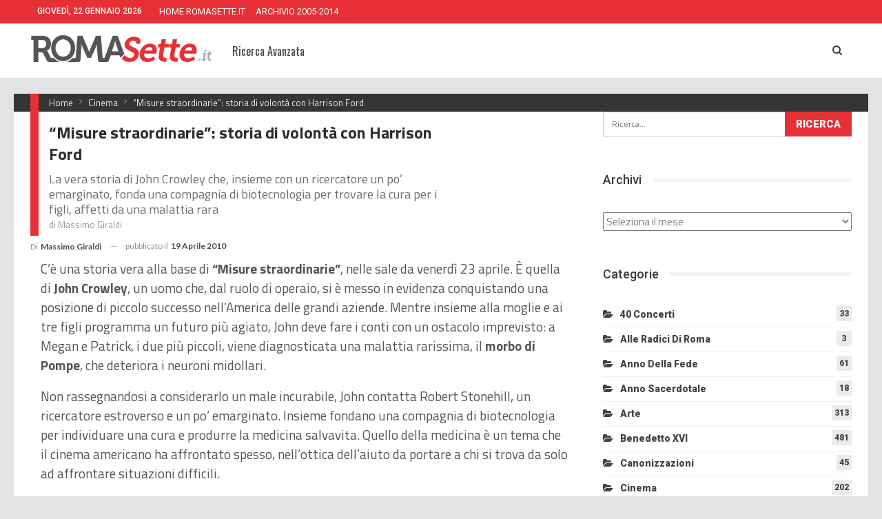

--- FILE ---
content_type: text/html; charset=UTF-8
request_url: https://www.romasette.it/archivio/misure-straordinarie-storia-di-volonta-con-harrison-ford/
body_size: 14057
content:
	<!DOCTYPE html>
		<!--[if IE 8]>
	<html class="ie ie8" lang="it-IT"> <![endif]-->
	<!--[if IE 9]>
	<html class="ie ie9" lang="it-IT"> <![endif]-->
	<!--[if gt IE 9]><!-->
<html lang="it-IT"> <!--<![endif]-->
	<head>
				<meta charset="UTF-8">
		<meta http-equiv="X-UA-Compatible" content="IE=edge">
		<meta name="viewport" content="width=device-width, initial-scale=1.0">
		<link rel="pingback" href="https://www.romasette.it/archivio/xmlrpc.php"/>

		<meta name='robots' content='index, follow, max-image-preview:large, max-snippet:-1, max-video-preview:-1' />

	<!-- This site is optimized with the Yoast SEO plugin v24.5 - https://yoast.com/wordpress/plugins/seo/ -->
	<title>&quot;Misure straordinarie&quot;: storia di volontà con Harrison Ford - Archivio Storico RS</title>
	<link rel="canonical" href="https://www.romasette.it/archivio/misure-straordinarie-storia-di-volonta-con-harrison-ford/" />
	<meta property="og:locale" content="it_IT" />
	<meta property="og:type" content="article" />
	<meta property="og:title" content="&quot;Misure straordinarie&quot;: storia di volontà con Harrison Ford - Archivio Storico RS" />
	<meta property="og:description" content="La vera storia di John Crowley che, insieme con un ricercatore un po&#039; emarginato, fonda una compagnia di biotecnologia per trovare la cura per i figli, affetti da una malattia rara di Massimo Giraldi" />
	<meta property="og:url" content="https://www.romasette.it/archivio/misure-straordinarie-storia-di-volonta-con-harrison-ford/" />
	<meta property="og:site_name" content="Archivio Storico RS" />
	<meta property="article:published_time" content="2010-04-18T22:00:00+00:00" />
	<meta property="article:modified_time" content="2019-10-26T22:23:41+00:00" />
	<meta name="author" content="Massimo Giraldi" />
	<meta name="twitter:card" content="summary_large_image" />
	<meta name="twitter:label1" content="Scritto da" />
	<meta name="twitter:data1" content="Massimo Giraldi" />
	<meta name="twitter:label2" content="Tempo di lettura stimato" />
	<meta name="twitter:data2" content="1 minuto" />
	<script type="application/ld+json" class="yoast-schema-graph">{"@context":"https://schema.org","@graph":[{"@type":"WebPage","@id":"https://www.romasette.it/archivio/misure-straordinarie-storia-di-volonta-con-harrison-ford/","url":"https://www.romasette.it/archivio/misure-straordinarie-storia-di-volonta-con-harrison-ford/","name":"\"Misure straordinarie\": storia di volontà con Harrison Ford - Archivio Storico RS","isPartOf":{"@id":"https://www.romasette.it/archivio/#website"},"datePublished":"2010-04-18T22:00:00+00:00","dateModified":"2019-10-26T22:23:41+00:00","author":{"@id":"https://www.romasette.it/archivio/#/schema/person/f7ae7b72c9ff560baefc4adf437f8b19"},"breadcrumb":{"@id":"https://www.romasette.it/archivio/misure-straordinarie-storia-di-volonta-con-harrison-ford/#breadcrumb"},"inLanguage":"it-IT","potentialAction":[{"@type":"ReadAction","target":["https://www.romasette.it/archivio/misure-straordinarie-storia-di-volonta-con-harrison-ford/"]}]},{"@type":"BreadcrumbList","@id":"https://www.romasette.it/archivio/misure-straordinarie-storia-di-volonta-con-harrison-ford/#breadcrumb","itemListElement":[{"@type":"ListItem","position":1,"name":"Home","item":"https://www.romasette.it/archivio/"},{"@type":"ListItem","position":2,"name":"&#8220;Misure straordinarie&#8221;: storia di volontà con Harrison Ford"}]},{"@type":"WebSite","@id":"https://www.romasette.it/archivio/#website","url":"https://www.romasette.it/archivio/","name":"Archivio Storico RS","description":"archivio storico","potentialAction":[{"@type":"SearchAction","target":{"@type":"EntryPoint","urlTemplate":"https://www.romasette.it/archivio/?s={search_term_string}"},"query-input":{"@type":"PropertyValueSpecification","valueRequired":true,"valueName":"search_term_string"}}],"inLanguage":"it-IT"},{"@type":"Person","@id":"https://www.romasette.it/archivio/#/schema/person/f7ae7b72c9ff560baefc4adf437f8b19","name":"Massimo Giraldi","image":{"@type":"ImageObject","inLanguage":"it-IT","@id":"https://www.romasette.it/archivio/#/schema/person/image/","url":"https://secure.gravatar.com/avatar/0d743b8a2bc317583d9709f219ef27c7?s=96&d=mm&r=g","contentUrl":"https://secure.gravatar.com/avatar/0d743b8a2bc317583d9709f219ef27c7?s=96&d=mm&r=g","caption":"Massimo Giraldi"},"url":"https://www.romasette.it/archivio/author/massimo-giraldi/"}]}</script>
	<!-- / Yoast SEO plugin. -->


<link rel='dns-prefetch' href='//fonts.googleapis.com' />
<link rel="alternate" type="application/rss+xml" title="Archivio Storico RS &raquo; Feed" href="https://www.romasette.it/archivio/feed/" />
<script type="text/javascript">
/* <![CDATA[ */
window._wpemojiSettings = {"baseUrl":"https:\/\/s.w.org\/images\/core\/emoji\/15.0.3\/72x72\/","ext":".png","svgUrl":"https:\/\/s.w.org\/images\/core\/emoji\/15.0.3\/svg\/","svgExt":".svg","source":{"concatemoji":"https:\/\/www.romasette.it\/archivio\/wp-includes\/js\/wp-emoji-release.min.js?ver=6.5.7"}};
/*! This file is auto-generated */
!function(i,n){var o,s,e;function c(e){try{var t={supportTests:e,timestamp:(new Date).valueOf()};sessionStorage.setItem(o,JSON.stringify(t))}catch(e){}}function p(e,t,n){e.clearRect(0,0,e.canvas.width,e.canvas.height),e.fillText(t,0,0);var t=new Uint32Array(e.getImageData(0,0,e.canvas.width,e.canvas.height).data),r=(e.clearRect(0,0,e.canvas.width,e.canvas.height),e.fillText(n,0,0),new Uint32Array(e.getImageData(0,0,e.canvas.width,e.canvas.height).data));return t.every(function(e,t){return e===r[t]})}function u(e,t,n){switch(t){case"flag":return n(e,"\ud83c\udff3\ufe0f\u200d\u26a7\ufe0f","\ud83c\udff3\ufe0f\u200b\u26a7\ufe0f")?!1:!n(e,"\ud83c\uddfa\ud83c\uddf3","\ud83c\uddfa\u200b\ud83c\uddf3")&&!n(e,"\ud83c\udff4\udb40\udc67\udb40\udc62\udb40\udc65\udb40\udc6e\udb40\udc67\udb40\udc7f","\ud83c\udff4\u200b\udb40\udc67\u200b\udb40\udc62\u200b\udb40\udc65\u200b\udb40\udc6e\u200b\udb40\udc67\u200b\udb40\udc7f");case"emoji":return!n(e,"\ud83d\udc26\u200d\u2b1b","\ud83d\udc26\u200b\u2b1b")}return!1}function f(e,t,n){var r="undefined"!=typeof WorkerGlobalScope&&self instanceof WorkerGlobalScope?new OffscreenCanvas(300,150):i.createElement("canvas"),a=r.getContext("2d",{willReadFrequently:!0}),o=(a.textBaseline="top",a.font="600 32px Arial",{});return e.forEach(function(e){o[e]=t(a,e,n)}),o}function t(e){var t=i.createElement("script");t.src=e,t.defer=!0,i.head.appendChild(t)}"undefined"!=typeof Promise&&(o="wpEmojiSettingsSupports",s=["flag","emoji"],n.supports={everything:!0,everythingExceptFlag:!0},e=new Promise(function(e){i.addEventListener("DOMContentLoaded",e,{once:!0})}),new Promise(function(t){var n=function(){try{var e=JSON.parse(sessionStorage.getItem(o));if("object"==typeof e&&"number"==typeof e.timestamp&&(new Date).valueOf()<e.timestamp+604800&&"object"==typeof e.supportTests)return e.supportTests}catch(e){}return null}();if(!n){if("undefined"!=typeof Worker&&"undefined"!=typeof OffscreenCanvas&&"undefined"!=typeof URL&&URL.createObjectURL&&"undefined"!=typeof Blob)try{var e="postMessage("+f.toString()+"("+[JSON.stringify(s),u.toString(),p.toString()].join(",")+"));",r=new Blob([e],{type:"text/javascript"}),a=new Worker(URL.createObjectURL(r),{name:"wpTestEmojiSupports"});return void(a.onmessage=function(e){c(n=e.data),a.terminate(),t(n)})}catch(e){}c(n=f(s,u,p))}t(n)}).then(function(e){for(var t in e)n.supports[t]=e[t],n.supports.everything=n.supports.everything&&n.supports[t],"flag"!==t&&(n.supports.everythingExceptFlag=n.supports.everythingExceptFlag&&n.supports[t]);n.supports.everythingExceptFlag=n.supports.everythingExceptFlag&&!n.supports.flag,n.DOMReady=!1,n.readyCallback=function(){n.DOMReady=!0}}).then(function(){return e}).then(function(){var e;n.supports.everything||(n.readyCallback(),(e=n.source||{}).concatemoji?t(e.concatemoji):e.wpemoji&&e.twemoji&&(t(e.twemoji),t(e.wpemoji)))}))}((window,document),window._wpemojiSettings);
/* ]]> */
</script>
<style id='wp-emoji-styles-inline-css' type='text/css'>

	img.wp-smiley, img.emoji {
		display: inline !important;
		border: none !important;
		box-shadow: none !important;
		height: 1em !important;
		width: 1em !important;
		margin: 0 0.07em !important;
		vertical-align: -0.1em !important;
		background: none !important;
		padding: 0 !important;
	}
</style>
<link rel='stylesheet' id='wp-block-library-css' href='https://www.romasette.it/archivio/wp-includes/css/dist/block-library/style.min.css?ver=6.5.7' type='text/css' media='all' />
<style id='classic-theme-styles-inline-css' type='text/css'>
/*! This file is auto-generated */
.wp-block-button__link{color:#fff;background-color:#32373c;border-radius:9999px;box-shadow:none;text-decoration:none;padding:calc(.667em + 2px) calc(1.333em + 2px);font-size:1.125em}.wp-block-file__button{background:#32373c;color:#fff;text-decoration:none}
</style>
<style id='global-styles-inline-css' type='text/css'>
body{--wp--preset--color--black: #000000;--wp--preset--color--cyan-bluish-gray: #abb8c3;--wp--preset--color--white: #ffffff;--wp--preset--color--pale-pink: #f78da7;--wp--preset--color--vivid-red: #cf2e2e;--wp--preset--color--luminous-vivid-orange: #ff6900;--wp--preset--color--luminous-vivid-amber: #fcb900;--wp--preset--color--light-green-cyan: #7bdcb5;--wp--preset--color--vivid-green-cyan: #00d084;--wp--preset--color--pale-cyan-blue: #8ed1fc;--wp--preset--color--vivid-cyan-blue: #0693e3;--wp--preset--color--vivid-purple: #9b51e0;--wp--preset--gradient--vivid-cyan-blue-to-vivid-purple: linear-gradient(135deg,rgba(6,147,227,1) 0%,rgb(155,81,224) 100%);--wp--preset--gradient--light-green-cyan-to-vivid-green-cyan: linear-gradient(135deg,rgb(122,220,180) 0%,rgb(0,208,130) 100%);--wp--preset--gradient--luminous-vivid-amber-to-luminous-vivid-orange: linear-gradient(135deg,rgba(252,185,0,1) 0%,rgba(255,105,0,1) 100%);--wp--preset--gradient--luminous-vivid-orange-to-vivid-red: linear-gradient(135deg,rgba(255,105,0,1) 0%,rgb(207,46,46) 100%);--wp--preset--gradient--very-light-gray-to-cyan-bluish-gray: linear-gradient(135deg,rgb(238,238,238) 0%,rgb(169,184,195) 100%);--wp--preset--gradient--cool-to-warm-spectrum: linear-gradient(135deg,rgb(74,234,220) 0%,rgb(151,120,209) 20%,rgb(207,42,186) 40%,rgb(238,44,130) 60%,rgb(251,105,98) 80%,rgb(254,248,76) 100%);--wp--preset--gradient--blush-light-purple: linear-gradient(135deg,rgb(255,206,236) 0%,rgb(152,150,240) 100%);--wp--preset--gradient--blush-bordeaux: linear-gradient(135deg,rgb(254,205,165) 0%,rgb(254,45,45) 50%,rgb(107,0,62) 100%);--wp--preset--gradient--luminous-dusk: linear-gradient(135deg,rgb(255,203,112) 0%,rgb(199,81,192) 50%,rgb(65,88,208) 100%);--wp--preset--gradient--pale-ocean: linear-gradient(135deg,rgb(255,245,203) 0%,rgb(182,227,212) 50%,rgb(51,167,181) 100%);--wp--preset--gradient--electric-grass: linear-gradient(135deg,rgb(202,248,128) 0%,rgb(113,206,126) 100%);--wp--preset--gradient--midnight: linear-gradient(135deg,rgb(2,3,129) 0%,rgb(40,116,252) 100%);--wp--preset--font-size--small: 13px;--wp--preset--font-size--medium: 20px;--wp--preset--font-size--large: 36px;--wp--preset--font-size--x-large: 42px;--wp--preset--spacing--20: 0.44rem;--wp--preset--spacing--30: 0.67rem;--wp--preset--spacing--40: 1rem;--wp--preset--spacing--50: 1.5rem;--wp--preset--spacing--60: 2.25rem;--wp--preset--spacing--70: 3.38rem;--wp--preset--spacing--80: 5.06rem;--wp--preset--shadow--natural: 6px 6px 9px rgba(0, 0, 0, 0.2);--wp--preset--shadow--deep: 12px 12px 50px rgba(0, 0, 0, 0.4);--wp--preset--shadow--sharp: 6px 6px 0px rgba(0, 0, 0, 0.2);--wp--preset--shadow--outlined: 6px 6px 0px -3px rgba(255, 255, 255, 1), 6px 6px rgba(0, 0, 0, 1);--wp--preset--shadow--crisp: 6px 6px 0px rgba(0, 0, 0, 1);}:where(.is-layout-flex){gap: 0.5em;}:where(.is-layout-grid){gap: 0.5em;}body .is-layout-flex{display: flex;}body .is-layout-flex{flex-wrap: wrap;align-items: center;}body .is-layout-flex > *{margin: 0;}body .is-layout-grid{display: grid;}body .is-layout-grid > *{margin: 0;}:where(.wp-block-columns.is-layout-flex){gap: 2em;}:where(.wp-block-columns.is-layout-grid){gap: 2em;}:where(.wp-block-post-template.is-layout-flex){gap: 1.25em;}:where(.wp-block-post-template.is-layout-grid){gap: 1.25em;}.has-black-color{color: var(--wp--preset--color--black) !important;}.has-cyan-bluish-gray-color{color: var(--wp--preset--color--cyan-bluish-gray) !important;}.has-white-color{color: var(--wp--preset--color--white) !important;}.has-pale-pink-color{color: var(--wp--preset--color--pale-pink) !important;}.has-vivid-red-color{color: var(--wp--preset--color--vivid-red) !important;}.has-luminous-vivid-orange-color{color: var(--wp--preset--color--luminous-vivid-orange) !important;}.has-luminous-vivid-amber-color{color: var(--wp--preset--color--luminous-vivid-amber) !important;}.has-light-green-cyan-color{color: var(--wp--preset--color--light-green-cyan) !important;}.has-vivid-green-cyan-color{color: var(--wp--preset--color--vivid-green-cyan) !important;}.has-pale-cyan-blue-color{color: var(--wp--preset--color--pale-cyan-blue) !important;}.has-vivid-cyan-blue-color{color: var(--wp--preset--color--vivid-cyan-blue) !important;}.has-vivid-purple-color{color: var(--wp--preset--color--vivid-purple) !important;}.has-black-background-color{background-color: var(--wp--preset--color--black) !important;}.has-cyan-bluish-gray-background-color{background-color: var(--wp--preset--color--cyan-bluish-gray) !important;}.has-white-background-color{background-color: var(--wp--preset--color--white) !important;}.has-pale-pink-background-color{background-color: var(--wp--preset--color--pale-pink) !important;}.has-vivid-red-background-color{background-color: var(--wp--preset--color--vivid-red) !important;}.has-luminous-vivid-orange-background-color{background-color: var(--wp--preset--color--luminous-vivid-orange) !important;}.has-luminous-vivid-amber-background-color{background-color: var(--wp--preset--color--luminous-vivid-amber) !important;}.has-light-green-cyan-background-color{background-color: var(--wp--preset--color--light-green-cyan) !important;}.has-vivid-green-cyan-background-color{background-color: var(--wp--preset--color--vivid-green-cyan) !important;}.has-pale-cyan-blue-background-color{background-color: var(--wp--preset--color--pale-cyan-blue) !important;}.has-vivid-cyan-blue-background-color{background-color: var(--wp--preset--color--vivid-cyan-blue) !important;}.has-vivid-purple-background-color{background-color: var(--wp--preset--color--vivid-purple) !important;}.has-black-border-color{border-color: var(--wp--preset--color--black) !important;}.has-cyan-bluish-gray-border-color{border-color: var(--wp--preset--color--cyan-bluish-gray) !important;}.has-white-border-color{border-color: var(--wp--preset--color--white) !important;}.has-pale-pink-border-color{border-color: var(--wp--preset--color--pale-pink) !important;}.has-vivid-red-border-color{border-color: var(--wp--preset--color--vivid-red) !important;}.has-luminous-vivid-orange-border-color{border-color: var(--wp--preset--color--luminous-vivid-orange) !important;}.has-luminous-vivid-amber-border-color{border-color: var(--wp--preset--color--luminous-vivid-amber) !important;}.has-light-green-cyan-border-color{border-color: var(--wp--preset--color--light-green-cyan) !important;}.has-vivid-green-cyan-border-color{border-color: var(--wp--preset--color--vivid-green-cyan) !important;}.has-pale-cyan-blue-border-color{border-color: var(--wp--preset--color--pale-cyan-blue) !important;}.has-vivid-cyan-blue-border-color{border-color: var(--wp--preset--color--vivid-cyan-blue) !important;}.has-vivid-purple-border-color{border-color: var(--wp--preset--color--vivid-purple) !important;}.has-vivid-cyan-blue-to-vivid-purple-gradient-background{background: var(--wp--preset--gradient--vivid-cyan-blue-to-vivid-purple) !important;}.has-light-green-cyan-to-vivid-green-cyan-gradient-background{background: var(--wp--preset--gradient--light-green-cyan-to-vivid-green-cyan) !important;}.has-luminous-vivid-amber-to-luminous-vivid-orange-gradient-background{background: var(--wp--preset--gradient--luminous-vivid-amber-to-luminous-vivid-orange) !important;}.has-luminous-vivid-orange-to-vivid-red-gradient-background{background: var(--wp--preset--gradient--luminous-vivid-orange-to-vivid-red) !important;}.has-very-light-gray-to-cyan-bluish-gray-gradient-background{background: var(--wp--preset--gradient--very-light-gray-to-cyan-bluish-gray) !important;}.has-cool-to-warm-spectrum-gradient-background{background: var(--wp--preset--gradient--cool-to-warm-spectrum) !important;}.has-blush-light-purple-gradient-background{background: var(--wp--preset--gradient--blush-light-purple) !important;}.has-blush-bordeaux-gradient-background{background: var(--wp--preset--gradient--blush-bordeaux) !important;}.has-luminous-dusk-gradient-background{background: var(--wp--preset--gradient--luminous-dusk) !important;}.has-pale-ocean-gradient-background{background: var(--wp--preset--gradient--pale-ocean) !important;}.has-electric-grass-gradient-background{background: var(--wp--preset--gradient--electric-grass) !important;}.has-midnight-gradient-background{background: var(--wp--preset--gradient--midnight) !important;}.has-small-font-size{font-size: var(--wp--preset--font-size--small) !important;}.has-medium-font-size{font-size: var(--wp--preset--font-size--medium) !important;}.has-large-font-size{font-size: var(--wp--preset--font-size--large) !important;}.has-x-large-font-size{font-size: var(--wp--preset--font-size--x-large) !important;}
.wp-block-navigation a:where(:not(.wp-element-button)){color: inherit;}
:where(.wp-block-post-template.is-layout-flex){gap: 1.25em;}:where(.wp-block-post-template.is-layout-grid){gap: 1.25em;}
:where(.wp-block-columns.is-layout-flex){gap: 2em;}:where(.wp-block-columns.is-layout-grid){gap: 2em;}
.wp-block-pullquote{font-size: 1.5em;line-height: 1.6;}
</style>
<link rel='stylesheet' id='searchandfilter-css' href='https://www.romasette.it/archivio/wp-content/plugins/search-filter/style.css?ver=1' type='text/css' media='all' />
<link rel='stylesheet' id='better-framework-main-fonts-css' href='https://fonts.googleapis.com/css?family=Titillium+Web:400,700%7CLato:400,700%7CRoboto:400,900,500,400italic%7COswald:400&#038;display=swap' type='text/css' media='all' />
<script type="text/javascript" src="https://www.romasette.it/archivio/wp-includes/js/jquery/jquery.min.js?ver=3.7.1" id="jquery-core-js"></script>
<script type="text/javascript" src="https://www.romasette.it/archivio/wp-includes/js/jquery/jquery-migrate.min.js?ver=3.4.1" id="jquery-migrate-js"></script>
<!--[if lt IE 9]>
<script type="text/javascript" src="https://www.romasette.it/archivio/wp-content/themes/publisher/includes/libs/better-framework/assets/js/html5shiv.min.js?ver=3.15.0" id="bf-html5shiv-js"></script>
<![endif]-->
<!--[if lt IE 9]>
<script type="text/javascript" src="https://www.romasette.it/archivio/wp-content/themes/publisher/includes/libs/better-framework/assets/js/respond.min.js?ver=3.15.0" id="bf-respond-js"></script>
<![endif]-->
<script></script><link rel="https://api.w.org/" href="https://www.romasette.it/archivio/wp-json/" /><link rel="alternate" type="application/json" href="https://www.romasette.it/archivio/wp-json/wp/v2/posts/25060" /><link rel="EditURI" type="application/rsd+xml" title="RSD" href="https://www.romasette.it/archivio/xmlrpc.php?rsd" />
<meta name="generator" content="WordPress 6.5.7" />
<link rel='shortlink' href='https://www.romasette.it/archivio/?p=25060' />
<link rel="alternate" type="application/json+oembed" href="https://www.romasette.it/archivio/wp-json/oembed/1.0/embed?url=https%3A%2F%2Fwww.romasette.it%2Farchivio%2Fmisure-straordinarie-storia-di-volonta-con-harrison-ford%2F" />
<link rel="alternate" type="text/xml+oembed" href="https://www.romasette.it/archivio/wp-json/oembed/1.0/embed?url=https%3A%2F%2Fwww.romasette.it%2Farchivio%2Fmisure-straordinarie-storia-di-volonta-con-harrison-ford%2F&#038;format=xml" />
			<link rel="shortcut icon" href="https://www.romasette.it/wp-content/uploads/favicon-16x16.png">			<link rel="apple-touch-icon" href="https://www.romasette.it/wp-content/uploads/apple-icon-57x57.png">			<link rel="apple-touch-icon" sizes="114x114" href="https://www.romasette.it/wp-content/uploads/apple-icon-114x114.png">			<link rel="apple-touch-icon" sizes="72x72" href="https://www.romasette.it/wp-content/uploads/apple-icon-72x72.png">			<link rel="apple-touch-icon" sizes="144x144" href="https://www.romasette.it/wp-content/uploads/apple-icon-144x144.png"><meta name="generator" content="Powered by WPBakery Page Builder - drag and drop page builder for WordPress."/>
<script type="application/ld+json">{
    "@context": "http://schema.org/",
    "@type": "Organization",
    "@id": "#organization",
    "logo": {
        "@type": "ImageObject",
        "url": "https://www.romasette.it/wp-content/uploads/romasette-notizie-diocesi-roma.png"
    },
    "url": "https://www.romasette.it/archivio/",
    "name": "Archivio Storico RS",
    "description": "archivio storico"
}</script>
<script type="application/ld+json">{
    "@context": "http://schema.org/",
    "@type": "WebSite",
    "name": "Archivio Storico RS",
    "alternateName": "archivio storico",
    "url": "https://www.romasette.it/archivio/"
}</script>
<script type="application/ld+json">{
    "@context": "http://schema.org/",
    "@type": "BlogPosting",
    "headline": "\"Misure straordinarie\": storia di volont\u00e0 con Harrison Ford",
    "description": "La vera storia di John Crowley che, insieme con un ricercatore un po' emarginato, fonda una compagnia di biotecnologia per trovare la cura per i figli, affetti da una malattia rara <span class=\"autore\">di Massimo Giraldi</span>",
    "datePublished": "2010-04-19",
    "dateModified": "2019-10-27",
    "author": {
        "@type": "Person",
        "@id": "#person-MassimoGiraldi",
        "name": "Massimo Giraldi"
    },
    "publisher": {
        "@id": "#organization"
    },
    "mainEntityOfPage": "https://www.romasette.it/archivio/misure-straordinarie-storia-di-volonta-con-harrison-ford/"
}</script>
<link rel='stylesheet' id='bf-minifed-css-1' href='https://www.romasette.it/archivio/wp-content/bs-booster-cache/dcd7854978697a30dc26ff4b29e54545.css' type='text/css' media='all' />
<link rel='stylesheet' id='7.11.0-1715798444' href='https://www.romasette.it/archivio/wp-content/bs-booster-cache/b35bfe497aa421be2457ded4bae39cc0.css' type='text/css' media='all' />

<!-- BetterFramework Head Inline CSS -->
<style>
.evidenza {
    text-decoration:underline;
}
.immagine_sx {
    float:left;
    padding-right:7px;
}
.immagine_dx {
    float:right;
    padding-left:7px;
}
.autore {
    display:block;
    font-size:13px;
    color:#9797A6;
}

/*--- INIZIO MENU ---*/
.tasto_menu {
    border-right:1px solid #cccccc;
    padding-right:5px;
    margin-right:60px;
    background-color:#E1E3E4;
}
.separatore_menu {
    width:120px;
}
.tasto_trend_1 {
    padding-right:5px;
}
.tasto_trend {
    padding-right:5px;
    background-color:#eeeeee;
    font-size:12px !important;
}

/*--- INIZIO ARCHIVIO PDF ---*/
#archivio_pdf {
    font-family: 'Roboto Condensed', sans-serif;
    font-size: 13px;
    line-height: 28px;
    font-weight: normal;
    text-transform: uppercase;
    color:#666666;
}
#archivio_pdf td {
    vertical-align: top;
    background-color:#ffffff;
    border-top: 10px solid transparent;
    padding-right:15px;
}
#archivio_pdf ul {    
    border-left:3px solid #E63036;
}
#archivio_pdf ul li:before  {    
    font-family: 'FontAwesome';
    content: '\f1c1';
    margin:0 5px 0 -30px;
    color: #f00;
}
#archivio_pdf ul li{
    list-style-type: none;
    display: block;
}
#archivio_pdf ul li a {
    color:#E63036;
}
#archivio_pdf ul li a:hover {
    border-bottom: 3px solid #E63036;
}

/*--- INIZIO APERTURA ---*/
.bs-slider-1-item .title, .bs-slider-item .post-subtitle {
    text-align: left !important;
    max-width: 100% !important;
}
.bs-slider-1-item .title {
    text-shadow: 1px 1px black;
    font-size:50px !important;
    line-height:110% !important;
    

}
.bs-slider-1-item .title a {
    
    line-height:1 !important;
    

}
/*--- AUTORE POST ---*/
.post-meta.single-post-meta .post-author-name {
    max-width: 220px;
}
.post-meta .post-author{
    max-width: 245px;
}
.term-badges .term-badge a{
    max-width: 190px !important;
}
/*--- SIDEBAR VIDEO ---*/
.titoli_video .title {
    color:#FFFFFF;
}
.video_sidebar  {
    border-left:4px solid #333333;
    padding-left:15px;
}
.video_sidebar h5 {
    font-size:14px;
}
/*--- TITOLO BOX FOCUS ---*/
.titolo_box_focus {
    position:relative;
    z-index:20;
    left:0;
    top:0;
    width:77px;
    height:26px;
    padding-left:10px;
    font-size:15px !important;
    font-family: Oswald, Sans-Serif;
    color:#FFFFFF;
    background-color:#333333;
}
/*--- BLOCCO FOCUS ---*/
.bs-listing-listing-mix-3-4 .title {
    text-align: left !important;
    max-width: 90% !important;
    font-size:22px !important;
    font-family: Oswald, Sans-Serif;
}
.bs-listing-listing-mix-3-4 .term-badges {
    text-align: left !important;
    margin-bottom:5px !important;
}

/*--- TITOLO BLOCCO FOTO NEWS ---*/
.titolo_foto_news {
    position:relative;
    z-index:20;
    left:0;
    top:7px;
    width:77px;
    height:26px;
    padding-left:10px;
    color:#FFFFFF;
}
/*--- BLOCCO FOTO NEWS ---*/

.foto_news .item-content{
    height: 193px !important;
    border:4px solid #333333;
}

.foto_news .item-content .title {
    text-align: left !important;
    max-width: 90% !important;
    font-size:18px !important;
    font-family: Oswald, Sans-Serif;
}
.foto_news .item-content .term-badges {
    text-align: left !important;
    font-size:8px !important;
    margin-bottom:5px !important;
}
.printomatic {
    float: right;
}

/*--- CORREZIONE ALLINEAMENTO IMMAGINI - maggio 2018 ---*/
img.alignright { float: right; margin: 0 0 1em 1em; }
img.alignleft { float: left; margin: 0 1em 1em 0; }
img.aligncenter { display: block; margin-left: auto; margin-right: auto; }
.alignright { float: right; }
.alignleft { float: left; }
.aligncenter { display: block; margin-left: auto; margin-right: auto; }

/*--- STREAMING TV2000 - settembre 2018 ---*/
.onair-container{position:relative;padding-bottom:50%;height:412px;overflow:hidden;margin-top:10px;margin-bottom:10px}
.onair-container iframe{position:absolute;top:0;left:0;width:100%;height:100%}

/*--- BOX FINESTRA SUL SINODO - ottobre 2018 ---*/
.titolo_box_sinodo {
    position:relative;
    z-index:20;
    left:0;
    top:0;
    width:100%;
    height:30px;
    padding-left:10px;
    padding-top:2px;
    padding-bottom:2px;
    font-size:16px !important;
    font-family: Oswald, Sans-Serif;
    color:#555555;
    background-color:#FFE000;
    border: 1px solid #b9b9c8;
    text-transform:uppercase;
}

/*--- TITOLO DEI POST - ottobre 2018 ---*/

.post-header-inner {
    margin-bottom:5px !important;
}
.single-post-title {
    border-left:12px solid #E63036;
    padding:15px 20% 0px 15px !important;
    margin-bottom:0px !important;
}
.single-post-excerpt {
    margin-top:0px !important;
    border-left:12px solid #E63036;
    padding:10px 20% 5px 15px !important;
}
h2.post-subtitle {
    margin-top:0px !important;
    border-left:12px solid #E63036;
    padding:10px 20% 5px 15px!important;
}


/*--- BREADCRUMB - ottobre 2018 ---*/
.bf-breadcrumb-container {
    background-color:#353535!important;
    margin-top:15px !important;
    margin-bottom:0px !important;
}
.bf-breadcrumb-begin  {
    border-left:12px solid #E63036;
    padding-left:15px;
}
.bf-breadcrumb-item span {
    font-size: 13px !important;
    color: #EEEEEE !important;
    padding-top:2px;
    padding-bottom:2px;
}
/*--- AUTORE E DATA - ottobre 2018 ---*/
.post-meta .single-post-meta {
    padding-bottom:0px !important;
    margin-bottom:0px !important;
}

/*--- FOTO PRINCIPALE DEI POST - ottobre 2018 ---*/
.single-featured {
    background-color:#353535!important;
    text-align:left;
}
.single-featured .b-loaded {
    width:100%;
}
.entry-content p {
    padding-left:15px !important;
}
/*--- SFONDO BIANCO LAYOUT - ottobre 2018 ---*/

.layout-2-col {
    background-color:#FFFFFF;
    margin-top:0px !important;
}
.layout-1-col.layout-no-sidebar.layout-bc-before {
    background-color:#FFFFFF;
    margin-top:0px !important;
}

.wpb_column.bs-vc-column.vc_column_container.vc_col-sm-6 {
    background-color:#FFFFFF;
    margin-top:0px !important;
}

/*--- SLIDER LAYOUT - ottobre 2018 ---*/
.col-sm-12 {
    background-color:#FFFFFF;
    margin-top:0px !important;
}

.slider-container {
    background-color:#FFFFFF;
    margin-top:0px !important;
}
/*--- SFONDO BIANCO HOMEPAGE - ottobre 2018 ---*/
.bs-vc-wrapper {
    background-color:#FFFFFF !important;
    margin-top:0px !important;
    padding-top:12px !important;
}
.bs-vc-wrapper.wpb_wrapper {
    background-color: transparent !important;
}
.single-container.bs-vc-content {
    background-color:#E1E3E4;
}

.sfondo_storia_diocesi {
    background-image: url("https://www.romasette.it/wp-content/uploads/old-roma-sette.jpg");
    background-color: #D9DCDD;
    background-position: bottom right;
    background-repeat: no-repeat;
    background-size: cover;
}
.notizie_diocesi{
    float:left;
}
.banner_testata {
    width: 234px;
    height: 74px;
    float:right;
}
.banner_testata img{
    width: auto;
    height: auto;
}
/* iPhone -------------------- */
@media only screen
and (min-device-width : 375px)
and (max-device-width : 667px) { 
.bs-slider-1-item .title {font-size:42px !important;}
    }

/* responsive landscape tablet */ @media(min-width: 1019px) and (max-width: 1199px){.bs-listing-listing-mix-3-4 .term-badges {
    display:none;
}

}
/* responsive portrait tablet */ @media(min-width: 768px) and (max-width: 1018px){/*--- INIZIO APERTURA ---*/
.bs-slider-1-item .title {
    font-size:38px !important;
}
/*--- TITOLO BOX FOCUS ---*/
.titolo_box_focus {
    position:relative;
    z-index:20;
    left:0;
    top:-6;
    width:62px;
    height:16px;
    padding-left:10px;
    font-size:10px !important;
    font-family: Oswald, Sans-Serif;
    color:#FFFFFF;
    background-color:#333333;
}
/*--- BLOCCO FOCUS ---*/
.bs-listing-listing-mix-3-4 .title {
    padding-top:32px;
    text-align: left !important;
    max-width: 90% !important;
    font-size:14px !important;
    font-family: Oswald, Sans-Serif;
}
.bs-listing-listing-mix-3-4 .term-badges {
    display:none;
}}
/* responsive phone */ @media(max-width: 767px){.single-post-title{
    font-size:24px !important;
    border-left:12px solid #E63036;
    margin-bottom:0px !important;
    padding:15px 10% 0px 15px !important;
}
.single-post-excerpt {
    padding-right:5% !important;
}
.tasto_menu {
    border-right: none;
    padding-right:5px;
    margin-right:60px;
    background-color: transparent;
}


/*--- INIZIO APERTURA ---*/
.bs-slider-1-item .title {
    font-size:28px !important;
    width:100%;
}

.bs-slider-1-item .post-subtitle {
    font-size:12px !important;
}
.bs-slider-1-item .content-container  {
left: 5px;
right: 5px;
padding: 0 5px 20px
}}

</style>
<!-- /BetterFramework Head Inline CSS-->
<noscript><style> .wpb_animate_when_almost_visible { opacity: 1; }</style></noscript>	</head>

<body class="post-template-default single single-post postid-25060 single-format-standard bs-theme bs-publisher bs-publisher-clean-magazine active-light-box ltr close-rh page-layout-2-col page-layout-2-col-right full-width main-menu-sticky-smart main-menu-full-width active-ajax-search single-prim-cat-332 single-cat-332  wpb-js-composer js-comp-ver-7.0 vc_responsive bs-ll-a" dir="ltr">
		<div class="main-wrap content-main-wrap">
			<header id="header" class="site-header header-style-5 full-width" itemscope="itemscope" itemtype="https://schema.org/WPHeader">
		<section class="topbar topbar-style-1 hidden-xs hidden-xs">
	<div class="content-wrap">
		<div class="container">
			<div class="topbar-inner clearfix">

				
				<div class="section-menu">
						<div id="menu-top" class="menu top-menu-wrapper" role="navigation" itemscope="itemscope" itemtype="https://schema.org/SiteNavigationElement">
		<nav class="top-menu-container">

			<ul id="top-navigation" class="top-menu menu clearfix bsm-pure">
									<li id="topbar-date" class="menu-item menu-item-date">
					<span
						class="topbar-date">giovedì, 22 Gennaio 2026</span>
					</li>
					<li id="menu-item-32533" class="menu-item menu-item-type-custom menu-item-object-custom better-anim-fade menu-item-32533"><a href="https://www.romasette.it/">HOME ROMASETTE.IT</a></li>
<li id="menu-item-32529" class="menu-item menu-item-type-post_type menu-item-object-page menu-item-home better-anim-fade menu-item-32529"><a href="https://www.romasette.it/archivio/">ARCHIVIO 2005-2014</a></li>
			</ul>

		</nav>
	</div>
				</div>
			</div>
		</div>
	</div>
</section>
		<div class="content-wrap">
			<div class="container">
				<div class="header-inner clearfix">
					<div id="site-branding" class="site-branding">
	<p  id="site-title" class="logo h1 img-logo">
	<a href="https://www.romasette.it/archivio/" itemprop="url" rel="home">
					<img id="site-logo" src="https://www.romasette.it/wp-content/uploads/romasette-notizie-diocesi-roma.png"
			     alt="RomaSette, l&#039;informazione della Diocesi di Roma"  />

			<span class="site-title">RomaSette, l'informazione della Diocesi di Roma - archivio storico</span>
				</a>
</p>
</div><!-- .site-branding -->
<nav id="menu-main" class="menu main-menu-container  show-search-item menu-actions-btn-width-1" role="navigation" itemscope="itemscope" itemtype="https://schema.org/SiteNavigationElement">
			<div class="menu-action-buttons width-1">
							<div class="search-container close">
					<span class="search-handler"><i class="fa fa-search"></i></span>

					<div class="search-box clearfix">
						<form role="search" method="get" class="search-form clearfix" action="https://www.romasette.it/archivio">
	<input type="search" class="search-field"
	       placeholder="Ricerca..."
	       value="" name="s"
	       title="Cercare:"
	       autocomplete="off">
	<input type="submit" class="search-submit" value="Ricerca">
</form><!-- .search-form -->
					</div>
				</div>
						</div>
			<ul id="main-navigation" class="main-menu menu bsm-pure clearfix">
		<li id="menu-item-32530" class="menu-item menu-item-type-post_type menu-item-object-page menu-item-home better-anim-fade menu-item-32530"><a href="https://www.romasette.it/archivio/">Ricerca Avanzata</a></li>
	</ul><!-- #main-navigation -->
</nav><!-- .main-menu-container -->
				</div>
			</div>
		</div>
	</header><!-- .header -->
	<div class="rh-header clearfix light deferred-block-exclude">
		<div class="rh-container clearfix">

			<div class="menu-container close">
				<span class="menu-handler"><span class="lines"></span></span>
			</div><!-- .menu-container -->

			<div class="logo-container rh-img-logo">
				<a href="https://www.romasette.it/archivio/" itemprop="url" rel="home">
											<img src="https://www.romasette.it/wp-content/uploads/romasette-diocesi-roma.png"
						     alt="Archivio Storico RS"  />				</a>
			</div><!-- .logo-container -->
		</div><!-- .rh-container -->
	</div><!-- .rh-header -->
<nav role="navigation" aria-label="Breadcrumbs" class="bf-breadcrumb clearfix bc-top-style"><div class="container bf-breadcrumb-container"><ul class="bf-breadcrumb-items" itemscope itemtype="http://schema.org/BreadcrumbList"><meta name="numberOfItems" content="3" /><meta name="itemListOrder" content="Ascending" /><li itemprop="itemListElement" itemscope itemtype="http://schema.org/ListItem" class="bf-breadcrumb-item bf-breadcrumb-begin"><a itemprop="item" href="https://www.romasette.it/archivio" rel="home"><span itemprop="name">Home</span></a><meta itemprop="position" content="1" /></li><li itemprop="itemListElement" itemscope itemtype="http://schema.org/ListItem" class="bf-breadcrumb-item"><a itemprop="item" href="https://www.romasette.it/archivio/category/cinema/" ><span itemprop="name">Cinema</span></a><meta itemprop="position" content="2" /></li><li itemprop="itemListElement" itemscope itemtype="http://schema.org/ListItem" class="bf-breadcrumb-item bf-breadcrumb-end"><span itemprop="name">&#8220;Misure straordinarie&#8221;: storia di volontà con Harrison Ford</span><meta itemprop="item" content="https://www.romasette.it/archivio/misure-straordinarie-storia-di-volonta-con-harrison-ford/"/><meta itemprop="position" content="3" /></li></ul></div></nav><div class="content-wrap">
		<main id="content" class="content-container">

		<div class="container layout-2-col layout-2-col-1 layout-right-sidebar layout-bc-before post-template-9">

			<div class="row main-section">
										<div class="col-sm-8 content-column">
							<div class="single-container">
																<article id="post-25060" class="post-25060 post type-post status-publish format-standard  category-cinema single-post-content">
									<div class="post-header-inner">
										<div class="post-header-title">
																						<h1 class="single-post-title">
												<span class="post-title" itemprop="headline">&#8220;Misure straordinarie&#8221;: storia di volontà con Harrison Ford</span>
											</h1>
																							<div
														class="single-post-excerpt post-excerpt-at"><p>La vera storia di John Crowley che, insieme con un ricercatore un po&#8217; emarginato, fonda una compagnia di biotecnologia per trovare la cura per i figli, affetti da una malattia rara <span class="autore">di Massimo Giraldi</span></p>
</div><div class="post-meta single-post-meta">
			<a href="https://www.romasette.it/archivio/author/massimo-giraldi/"
		   title="Sfoglia Autore Articoli"
		   class="post-author-a post-author-avatar">
			<span class="post-author-name">di <b>Massimo Giraldi</b></span>		</a>
					<span class="time"><time class="post-published updated"
			                         datetime="2010-04-19T00:00:00+02:00">pubblicato il <b>19 Aprile 2010</b></time></span>
			</div>
										</div>
									</div>
																		<div class="entry-content clearfix single-post-content">
										<p>C’è una storia vera alla base di <strong>“Misure straordinarie”</strong>, nelle sale da venerdì 23 aprile. È quella di <strong>John Crowley</strong>, un uomo che, dal ruolo di operaio, si è messo in evidenza conquistando una posizione di piccolo successo nell’America delle grandi aziende. Mentre insieme alla moglie e ai tre figli programma un futuro più agiato, John deve fare i conti con un ostacolo imprevisto: a Megan e Patrick, i due più piccoli, viene diagnosticata una malattia rarissima, il <strong>morbo di Pompe</strong>, che deteriora i neuroni midollari.</p>
<p>Non rassegnandosi a considerarlo un male incurabile, John contatta Robert Stonehill, un ricercatore estroverso e un po’ emarginato. Insieme fondano una compagnia di biotecnologia per individuare una cura e produrre la medicina salvavita. Quello della medicina è un tema che il cinema americano ha affrontato spesso, nell’ottica dell’aiuto da portare a chi si trova da solo ad affrontare situazioni difficili.</p>
<p>Nel ruolo del ricercatore qui c’è <strong>Harrison Ford</strong>, divo che mette la fama acquisita con Indiana Jones al servizio di una vicenda di impegno civile e umanitario. Se è vero che il copione percorre strade forse prevedibili (coraggio, delusioni, rivalità, commozione), il film riesce comunque a sollecitare la nostra coscienza su scelte etiche e morali talvolta difficili da prendere.</p>
<p>19 aprile 2010</p>
									</div>
											<div class="post-share single-post-share bottom-share clearfix style-1">
			<div class="post-share-btn-group">
							</div>
						<div class="share-handler-wrap ">
				<span class="share-handler post-share-btn rank-default">
					<i class="bf-icon  fa fa-share-alt"></i>						<b class="text">Condividi</b>
										</span>
				<span class="social-item facebook has-title"><a href="https://www.facebook.com/sharer.php?u=https%3A%2F%2Fwww.romasette.it%2Farchivio%2Fmisure-straordinarie-storia-di-volonta-con-harrison-ford%2F" target="_blank" rel="nofollow noreferrer" class="bs-button-el" onclick="window.open(this.href, 'share-facebook','left=50,top=50,width=600,height=320,toolbar=0'); return false;"><span class="icon"><i class="bf-icon fa fa-facebook"></i></span><span class="item-title">Facebook</span></a></span><span class="social-item twitter has-title"><a href="https://twitter.com/share?text=&#8220;Misure straordinarie&#8221;: storia di volontà con Harrison Ford&url=https%3A%2F%2Fwww.romasette.it%2Farchivio%2Fmisure-straordinarie-storia-di-volonta-con-harrison-ford%2F" target="_blank" rel="nofollow noreferrer" class="bs-button-el" onclick="window.open(this.href, 'share-twitter','left=50,top=50,width=600,height=320,toolbar=0'); return false;"><span class="icon"><i class="bf-icon fa fa-twitter"></i></span><span class="item-title">Twitter</span></a></span><span class="social-item whatsapp has-title"><a href="whatsapp://send?text=&#8220;Misure straordinarie&#8221;: storia di volontà con Harrison Ford %0A%0A https%3A%2F%2Fwww.romasette.it%2Farchivio%2Fmisure-straordinarie-storia-di-volonta-con-harrison-ford%2F" target="_blank" rel="nofollow noreferrer" class="bs-button-el" onclick="window.open(this.href, 'share-whatsapp','left=50,top=50,width=600,height=320,toolbar=0'); return false;"><span class="icon"><i class="bf-icon fa fa-whatsapp"></i></span><span class="item-title">WhatsApp</span></a></span><span class="social-item pinterest has-title"><a href="https://pinterest.com/pin/create/button/?url=https%3A%2F%2Fwww.romasette.it%2Farchivio%2Fmisure-straordinarie-storia-di-volonta-con-harrison-ford%2F&media=&description=&#8220;Misure straordinarie&#8221;: storia di volontà con Harrison Ford" target="_blank" rel="nofollow noreferrer" class="bs-button-el" onclick="window.open(this.href, 'share-pinterest','left=50,top=50,width=600,height=320,toolbar=0'); return false;"><span class="icon"><i class="bf-icon fa fa-pinterest"></i></span><span class="item-title">Pinterest</span></a></span><span class="social-item email has-title"><a href="mailto:?subject=&#8220;Misure straordinarie&#8221;: storia di volontà con Harrison Ford&body=https%3A%2F%2Fwww.romasette.it%2Farchivio%2Fmisure-straordinarie-storia-di-volonta-con-harrison-ford%2F" target="_blank" rel="nofollow noreferrer" class="bs-button-el" onclick="window.open(this.href, 'share-email','left=50,top=50,width=600,height=320,toolbar=0'); return false;"><span class="icon"><i class="bf-icon fa fa-envelope-open"></i></span><span class="item-title">E-mail</span></a></span></div>		</div>
										</article>
									<section class="next-prev-post clearfix">

					<div class="prev-post">
				<p class="pre-title heading-typo"><i
							class="fa fa-arrow-left"></i> Precedente articolo				</p>
				<p class="title heading-typo"><a href="https://www.romasette.it/archivio/giornalisti-nonostante-il-web-e-il-precariato/" rel="prev">Giornalisti nonostante il web e il precariato</a></p>
			</div>
		
					<div class="next-post">
				<p class="pre-title heading-typo">Prossimo articolo <i
							class="fa fa-arrow-right"></i></p>
				<p class="title heading-typo"><a href="https://www.romasette.it/archivio/la-roma-anni-50-nelle-foto-di-william-klein/" rel="next">La Roma anni &#8217;50 nelle foto di William Klein</a></p>
			</div>
		
	</section>
							</div>
							<div class="post-related">

	<div class="section-heading sh-t1 sh-s1 ">

					<span class="h-text related-posts-heading">Potrebbe piacerti anche</span>
		
	</div>

	
					<div class="bs-pagination-wrapper main-term-none next_prev ">
			<div class="listing listing-thumbnail listing-tb-2 clearfix  scolumns-3 simple-grid include-last-mobile">
	<div  class="post-32413 type-post format-standard has-not-post-thumbnail   listing-item listing-item-thumbnail listing-item-tb-2 main-term-332">
<div class="item-inner clearfix">
	<p class="title">	<a class="post-url" href="https://www.romasette.it/archivio/transformers-4-spettacolo-frastornante/" title="&#8220;Transformers 4&#8221;, spettacolo frastornante">
			<span class="post-title">
				&#8220;Transformers 4&#8221;, spettacolo frastornante			</span>
	</a>
	</p></div>
</div >
<div  class="post-32311 type-post format-standard has-not-post-thumbnail   listing-item listing-item-thumbnail listing-item-tb-2 main-term-332">
<div class="item-inner clearfix">
	<p class="title">	<a class="post-url" href="https://www.romasette.it/archivio/rio-2096-animazione-tra-verita-e-leggenda/" title="&#8220;Rio 2096&#8221;, animazione tra verità e leggenda">
			<span class="post-title">
				&#8220;Rio 2096&#8221;, animazione tra verità e leggenda			</span>
	</a>
	</p></div>
</div >
<div  class="post-32197 type-post format-standard has-not-post-thumbnail   listing-item listing-item-thumbnail listing-item-tb-2 main-term-332">
<div class="item-inner clearfix">
	<p class="title">	<a class="post-url" href="https://www.romasette.it/archivio/maisie-la-crisi-della-famiglia-vista-dai-bambini/" title="Maisie, la crisi della famiglia vista dai bambini">
			<span class="post-title">
				Maisie, la crisi della famiglia vista dai bambini			</span>
	</a>
	</p></div>
</div >
<div  class="post-32073 type-post format-standard has-not-post-thumbnail   listing-item listing-item-thumbnail listing-item-tb-2 main-term-332">
<div class="item-inner clearfix">
	<p class="title">	<a class="post-url" href="https://www.romasette.it/archivio/lomaggio-di-wajda-a-lech-walesa/" title="L’omaggio di Wajda a Lech Walesa">
			<span class="post-title">
				L’omaggio di Wajda a Lech Walesa			</span>
	</a>
	</p></div>
</div >
	</div>
	
	</div><div class="bs-pagination bs-ajax-pagination next_prev main-term-none clearfix">
			<script>var bs_ajax_paginate_1859676230 = '{"query":{"paginate":"next_prev","count":4,"post_type":"post","posts_per_page":4,"post__not_in":[25060],"ignore_sticky_posts":1,"post_status":["publish","private"],"category__in":[332],"_layout":{"state":"1|1|0","page":"2-col-right"}},"type":"wp_query","view":"Publisher::fetch_related_posts","current_page":1,"ajax_url":"\/archivio\/wp-admin\/admin-ajax.php","remove_duplicates":"0","paginate":"next_prev","_layout":{"state":"1|1|0","page":"2-col-right"},"_bs_pagin_token":"38b5c9b"}';</script>				<a class="btn-bs-pagination prev disabled" rel="prev" data-id="1859676230"
				   title="Articoli precedenti">
					<i class="fa fa-angle-left"
					   aria-hidden="true"></i> Precedenti				</a>
				<a  rel="next" class="btn-bs-pagination next"
				   data-id="1859676230" title="Articoli successivi">
					Successivi <i
							class="fa fa-angle-right" aria-hidden="true"></i>
				</a>
				</div></div>
						</div><!-- .content-column -->
												<div class="col-sm-4 sidebar-column sidebar-column-primary">
							<aside id="sidebar-primary-sidebar" class="sidebar" role="complementary" aria-label="Primary Sidebar Sidebar" itemscope="itemscope" itemtype="https://schema.org/WPSideBar">
	<div id="search-2" class=" h-ni w-nt primary-sidebar-widget widget widget_search"><form role="search" method="get" class="search-form clearfix" action="https://www.romasette.it/archivio">
	<input type="search" class="search-field"
	       placeholder="Ricerca..."
	       value="" name="s"
	       title="Cercare:"
	       autocomplete="off">
	<input type="submit" class="search-submit" value="Ricerca">
</form><!-- .search-form -->
</div><div id="archives-2" class=" h-ni w-nt primary-sidebar-widget widget widget_archive"><div class="section-heading sh-t1 sh-s1"><span class="h-text">Archivi</span></div>		<label class="screen-reader-text" for="archives-dropdown-2">Archivi</label>
		<select id="archives-dropdown-2" name="archive-dropdown">
			
			<option value="">Seleziona il mese</option>
				<option value='https://www.romasette.it/archivio/2014/07/'> Luglio 2014 </option>
	<option value='https://www.romasette.it/archivio/2014/06/'> Giugno 2014 </option>
	<option value='https://www.romasette.it/archivio/2014/05/'> Maggio 2014 </option>
	<option value='https://www.romasette.it/archivio/2014/04/'> Aprile 2014 </option>
	<option value='https://www.romasette.it/archivio/2014/03/'> Marzo 2014 </option>
	<option value='https://www.romasette.it/archivio/2014/02/'> Febbraio 2014 </option>
	<option value='https://www.romasette.it/archivio/2014/01/'> Gennaio 2014 </option>
	<option value='https://www.romasette.it/archivio/2013/12/'> Dicembre 2013 </option>
	<option value='https://www.romasette.it/archivio/2013/11/'> Novembre 2013 </option>
	<option value='https://www.romasette.it/archivio/2013/10/'> Ottobre 2013 </option>
	<option value='https://www.romasette.it/archivio/2013/09/'> Settembre 2013 </option>
	<option value='https://www.romasette.it/archivio/2013/07/'> Luglio 2013 </option>
	<option value='https://www.romasette.it/archivio/2013/06/'> Giugno 2013 </option>
	<option value='https://www.romasette.it/archivio/2013/05/'> Maggio 2013 </option>
	<option value='https://www.romasette.it/archivio/2013/04/'> Aprile 2013 </option>
	<option value='https://www.romasette.it/archivio/2013/03/'> Marzo 2013 </option>
	<option value='https://www.romasette.it/archivio/2013/02/'> Febbraio 2013 </option>
	<option value='https://www.romasette.it/archivio/2013/01/'> Gennaio 2013 </option>
	<option value='https://www.romasette.it/archivio/2012/12/'> Dicembre 2012 </option>
	<option value='https://www.romasette.it/archivio/2012/11/'> Novembre 2012 </option>
	<option value='https://www.romasette.it/archivio/2012/10/'> Ottobre 2012 </option>
	<option value='https://www.romasette.it/archivio/2012/09/'> Settembre 2012 </option>
	<option value='https://www.romasette.it/archivio/2012/07/'> Luglio 2012 </option>
	<option value='https://www.romasette.it/archivio/2012/06/'> Giugno 2012 </option>
	<option value='https://www.romasette.it/archivio/2012/05/'> Maggio 2012 </option>
	<option value='https://www.romasette.it/archivio/2012/04/'> Aprile 2012 </option>
	<option value='https://www.romasette.it/archivio/2012/03/'> Marzo 2012 </option>
	<option value='https://www.romasette.it/archivio/2012/02/'> Febbraio 2012 </option>
	<option value='https://www.romasette.it/archivio/2012/01/'> Gennaio 2012 </option>
	<option value='https://www.romasette.it/archivio/2011/12/'> Dicembre 2011 </option>
	<option value='https://www.romasette.it/archivio/2011/11/'> Novembre 2011 </option>
	<option value='https://www.romasette.it/archivio/2011/10/'> Ottobre 2011 </option>
	<option value='https://www.romasette.it/archivio/2011/09/'> Settembre 2011 </option>
	<option value='https://www.romasette.it/archivio/2011/07/'> Luglio 2011 </option>
	<option value='https://www.romasette.it/archivio/2011/06/'> Giugno 2011 </option>
	<option value='https://www.romasette.it/archivio/2011/05/'> Maggio 2011 </option>
	<option value='https://www.romasette.it/archivio/2011/04/'> Aprile 2011 </option>
	<option value='https://www.romasette.it/archivio/2011/03/'> Marzo 2011 </option>
	<option value='https://www.romasette.it/archivio/2011/02/'> Febbraio 2011 </option>
	<option value='https://www.romasette.it/archivio/2011/01/'> Gennaio 2011 </option>
	<option value='https://www.romasette.it/archivio/2010/12/'> Dicembre 2010 </option>
	<option value='https://www.romasette.it/archivio/2010/11/'> Novembre 2010 </option>
	<option value='https://www.romasette.it/archivio/2010/10/'> Ottobre 2010 </option>
	<option value='https://www.romasette.it/archivio/2010/09/'> Settembre 2010 </option>
	<option value='https://www.romasette.it/archivio/2010/07/'> Luglio 2010 </option>
	<option value='https://www.romasette.it/archivio/2010/06/'> Giugno 2010 </option>
	<option value='https://www.romasette.it/archivio/2010/05/'> Maggio 2010 </option>
	<option value='https://www.romasette.it/archivio/2010/04/'> Aprile 2010 </option>
	<option value='https://www.romasette.it/archivio/2010/03/'> Marzo 2010 </option>
	<option value='https://www.romasette.it/archivio/2010/02/'> Febbraio 2010 </option>
	<option value='https://www.romasette.it/archivio/2010/01/'> Gennaio 2010 </option>
	<option value='https://www.romasette.it/archivio/2009/12/'> Dicembre 2009 </option>
	<option value='https://www.romasette.it/archivio/2009/11/'> Novembre 2009 </option>
	<option value='https://www.romasette.it/archivio/2009/10/'> Ottobre 2009 </option>
	<option value='https://www.romasette.it/archivio/2009/09/'> Settembre 2009 </option>
	<option value='https://www.romasette.it/archivio/2009/07/'> Luglio 2009 </option>
	<option value='https://www.romasette.it/archivio/2009/06/'> Giugno 2009 </option>
	<option value='https://www.romasette.it/archivio/2009/05/'> Maggio 2009 </option>
	<option value='https://www.romasette.it/archivio/2009/04/'> Aprile 2009 </option>
	<option value='https://www.romasette.it/archivio/2009/03/'> Marzo 2009 </option>
	<option value='https://www.romasette.it/archivio/2009/02/'> Febbraio 2009 </option>
	<option value='https://www.romasette.it/archivio/2009/01/'> Gennaio 2009 </option>
	<option value='https://www.romasette.it/archivio/2008/12/'> Dicembre 2008 </option>
	<option value='https://www.romasette.it/archivio/2008/11/'> Novembre 2008 </option>
	<option value='https://www.romasette.it/archivio/2008/10/'> Ottobre 2008 </option>
	<option value='https://www.romasette.it/archivio/2008/09/'> Settembre 2008 </option>
	<option value='https://www.romasette.it/archivio/2008/07/'> Luglio 2008 </option>
	<option value='https://www.romasette.it/archivio/2008/06/'> Giugno 2008 </option>
	<option value='https://www.romasette.it/archivio/2008/05/'> Maggio 2008 </option>
	<option value='https://www.romasette.it/archivio/2008/04/'> Aprile 2008 </option>
	<option value='https://www.romasette.it/archivio/2008/03/'> Marzo 2008 </option>
	<option value='https://www.romasette.it/archivio/2008/02/'> Febbraio 2008 </option>
	<option value='https://www.romasette.it/archivio/2008/01/'> Gennaio 2008 </option>
	<option value='https://www.romasette.it/archivio/2007/12/'> Dicembre 2007 </option>
	<option value='https://www.romasette.it/archivio/2007/11/'> Novembre 2007 </option>
	<option value='https://www.romasette.it/archivio/2007/10/'> Ottobre 2007 </option>
	<option value='https://www.romasette.it/archivio/2007/09/'> Settembre 2007 </option>
	<option value='https://www.romasette.it/archivio/2007/07/'> Luglio 2007 </option>
	<option value='https://www.romasette.it/archivio/2007/06/'> Giugno 2007 </option>
	<option value='https://www.romasette.it/archivio/2007/05/'> Maggio 2007 </option>
	<option value='https://www.romasette.it/archivio/2007/04/'> Aprile 2007 </option>
	<option value='https://www.romasette.it/archivio/2007/03/'> Marzo 2007 </option>
	<option value='https://www.romasette.it/archivio/2007/02/'> Febbraio 2007 </option>
	<option value='https://www.romasette.it/archivio/2007/01/'> Gennaio 2007 </option>
	<option value='https://www.romasette.it/archivio/2006/12/'> Dicembre 2006 </option>
	<option value='https://www.romasette.it/archivio/2006/11/'> Novembre 2006 </option>
	<option value='https://www.romasette.it/archivio/2006/10/'> Ottobre 2006 </option>
	<option value='https://www.romasette.it/archivio/2006/09/'> Settembre 2006 </option>
	<option value='https://www.romasette.it/archivio/2006/07/'> Luglio 2006 </option>
	<option value='https://www.romasette.it/archivio/2006/06/'> Giugno 2006 </option>
	<option value='https://www.romasette.it/archivio/2006/05/'> Maggio 2006 </option>
	<option value='https://www.romasette.it/archivio/2006/04/'> Aprile 2006 </option>
	<option value='https://www.romasette.it/archivio/2006/03/'> Marzo 2006 </option>
	<option value='https://www.romasette.it/archivio/2006/02/'> Febbraio 2006 </option>
	<option value='https://www.romasette.it/archivio/2006/01/'> Gennaio 2006 </option>
	<option value='https://www.romasette.it/archivio/2005/12/'> Dicembre 2005 </option>
	<option value='https://www.romasette.it/archivio/2005/11/'> Novembre 2005 </option>
	<option value='https://www.romasette.it/archivio/2005/10/'> Ottobre 2005 </option>
	<option value='https://www.romasette.it/archivio/2005/09/'> Settembre 2005 </option>
	<option value='https://www.romasette.it/archivio/2005/06/'> Giugno 2005 </option>

		</select>

			<script type="text/javascript">
/* <![CDATA[ */

(function() {
	var dropdown = document.getElementById( "archives-dropdown-2" );
	function onSelectChange() {
		if ( dropdown.options[ dropdown.selectedIndex ].value !== '' ) {
			document.location.href = this.options[ this.selectedIndex ].value;
		}
	}
	dropdown.onchange = onSelectChange;
})();

/* ]]> */
</script>
</div><div id="categories-2" class=" h-ni w-nt primary-sidebar-widget widget widget_categories"><div class="section-heading sh-t1 sh-s1"><span class="h-text">Categorie</span></div>
			<ul>
					<li class="cat-item cat-item-345"><a href="https://www.romasette.it/archivio/category/40-concerti/">40 Concerti <span class="post-count">33</span></a>
</li>
	<li class="cat-item cat-item-361"><a href="https://www.romasette.it/archivio/category/alle-radici-di-roma/">Alle radici di Roma <span class="post-count">3</span></a>
</li>
	<li class="cat-item cat-item-373"><a href="https://www.romasette.it/archivio/category/anno-della-fede/">Anno della Fede <span class="post-count">61</span></a>
</li>
	<li class="cat-item cat-item-358"><a href="https://www.romasette.it/archivio/category/anno-sacerdotale/">Anno sacerdotale <span class="post-count">18</span></a>
</li>
	<li class="cat-item cat-item-340"><a href="https://www.romasette.it/archivio/category/arte/">Arte <span class="post-count">313</span></a>
</li>
	<li class="cat-item cat-item-351"><a href="https://www.romasette.it/archivio/category/benedetto-xvi/">Benedetto XVI <span class="post-count">481</span></a>
</li>
	<li class="cat-item cat-item-377"><a href="https://www.romasette.it/archivio/category/canonizzazioni/">Canonizzazioni <span class="post-count">45</span></a>
</li>
	<li class="cat-item cat-item-332"><a href="https://www.romasette.it/archivio/category/cinema/">Cinema <span class="post-count">202</span></a>
</li>
	<li class="cat-item cat-item-359"><a href="https://www.romasette.it/archivio/category/classica-opera/">Classica e Opera <span class="post-count">83</span></a>
</li>
	<li class="cat-item cat-item-375"><a href="https://www.romasette.it/archivio/category/conclave/">Conclave <span class="post-count">9</span></a>
</li>
	<li class="cat-item cat-item-341"><a href="https://www.romasette.it/archivio/category/cultura-societa/">Cultura e Società <span class="post-count">1.679</span></a>
</li>
	<li class="cat-item cat-item-329"><a href="https://www.romasette.it/archivio/category/dalle-parrocchie/">Dalle Parrocchie <span class="post-count">289</span></a>
</li>
	<li class="cat-item cat-item-362"><a href="https://www.romasette.it/archivio/category/dentro-i-media/">Dentro i media <span class="post-count">56</span></a>
</li>
	<li class="cat-item cat-item-366"><a href="https://www.romasette.it/archivio/category/dentro-la-crisi/">Dentro la crisi <span class="post-count">21</span></a>
</li>
	<li class="cat-item cat-item-335"><a href="https://www.romasette.it/archivio/category/diario-romano/">Diario Romano <span class="post-count">85</span></a>
</li>
	<li class="cat-item cat-item-364"><a href="https://www.romasette.it/archivio/category/economia-sostenibile/">Economia sostenibile <span class="post-count">48</span></a>
</li>
	<li class="cat-item cat-item-339"><a href="https://www.romasette.it/archivio/category/editoriali/">Editoriali <span class="post-count">200</span></a>
</li>
	<li class="cat-item cat-item-325"><a href="https://www.romasette.it/archivio/category/famiglia/">Famiglia <span class="post-count">466</span></a>
</li>
	<li class="cat-item cat-item-349"><a href="https://www.romasette.it/archivio/category/fisco-casa/">Fisco e Casa <span class="post-count">24</span></a>
</li>
	<li class="cat-item cat-item-360"><a href="https://www.romasette.it/archivio/category/fisco-famiglia/">Fisco e Famiglia <span class="post-count">61</span></a>
</li>
	<li class="cat-item cat-item-326"><a href="https://www.romasette.it/archivio/category/giovani/">Giovani <span class="post-count">754</span></a>
</li>
	<li class="cat-item cat-item-365"><a href="https://www.romasette.it/archivio/category/giovanni-paolo-ii-e-roma/">Giovanni Paolo II e Roma <span class="post-count">8</span></a>
</li>
	<li class="cat-item cat-item-327"><a href="https://www.romasette.it/archivio/category/il-personaggio/">Il personaggio <span class="post-count">153</span></a>
</li>
	<li class="cat-item cat-item-374"><a href="https://www.romasette.it/archivio/category/rock-e-assoluto/">Il Rock e l&#039;Assoluto <span class="post-count">22</span></a>
</li>
	<li class="cat-item cat-item-354"><a href="https://www.romasette.it/archivio/category/in-cammino-con-gesu/">In cammino con Gesù <span class="post-count">25</span></a>
</li>
	<li class="cat-item cat-item-330"><a href="https://www.romasette.it/archivio/category/in-citta/">In città <span class="post-count">2.061</span></a>
</li>
	<li class="cat-item cat-item-331"><a href="https://www.romasette.it/archivio/category/in-diocesi/">In diocesi <span class="post-count">1.904</span></a>
</li>
	<li class="cat-item cat-item-369"><a href="https://www.romasette.it/archivio/category/iniziazione-cristiana/">Iniziazione cristiana <span class="post-count">11</span></a>
</li>
	<li class="cat-item cat-item-356"><a href="https://www.romasette.it/archivio/category/arte-e-la-parola/">L&#039;arte e la parola <span class="post-count">72</span></a>
</li>
	<li class="cat-item cat-item-363"><a href="https://www.romasette.it/archivio/category/letteratura-e-assoluto/">La letteratura e l&#039;Assoluto <span class="post-count">25</span></a>
</li>
	<li class="cat-item cat-item-328"><a href="https://www.romasette.it/archivio/category/la-parrocchia/">La Parrocchia <span class="post-count">145</span></a>
</li>
	<li class="cat-item cat-item-378"><a href="https://www.romasette.it/archivio/category/salute-dei-bambini/">La salute dei bambini <span class="post-count">5</span></a>
</li>
	<li class="cat-item cat-item-371"><a href="https://www.romasette.it/archivio/category/trappola-occulto/">La trappola dell&#039;occulto <span class="post-count">29</span></a>
</li>
	<li class="cat-item cat-item-337"><a href="https://www.romasette.it/archivio/category/le-schede/">Le schede <span class="post-count">49</span></a>
</li>
	<li class="cat-item cat-item-334"><a href="https://www.romasette.it/archivio/category/letteratura/">Letteratura <span class="post-count">211</span></a>
</li>
	<li class="cat-item cat-item-372"><a href="https://www.romasette.it/archivio/category/libri/">Libri <span class="post-count">26</span></a>
</li>
	<li class="cat-item cat-item-336"><a href="https://www.romasette.it/archivio/category/musica/">Musica <span class="post-count">277</span></a>
</li>
	<li class="cat-item cat-item-355"><a href="https://www.romasette.it/archivio/category/paolo-a-roma/">Paolo a Roma <span class="post-count">21</span></a>
</li>
	<li class="cat-item cat-item-376"><a href="https://www.romasette.it/archivio/category/papa-francesco/">Papa Francesco <span class="post-count">443</span></a>
</li>
	<li class="cat-item cat-item-347"><a href="https://www.romasette.it/archivio/category/pianeta-scuola/">Pianeta scuola <span class="post-count">22</span></a>
</li>
	<li class="cat-item cat-item-368"><a href="https://www.romasette.it/archivio/category/psicologia/">Psicologia <span class="post-count">48</span></a>
</li>
	<li class="cat-item cat-item-348"><a href="https://www.romasette.it/archivio/category/salute/">Salute <span class="post-count">374</span></a>
</li>
	<li class="cat-item cat-item-343"><a href="https://www.romasette.it/archivio/category/solidarieta/">Solidarietà <span class="post-count">931</span></a>
</li>
	<li class="cat-item cat-item-353"><a href="https://www.romasette.it/archivio/category/spazio-famiglia/">Spazio Famiglia <span class="post-count">49</span></a>
</li>
	<li class="cat-item cat-item-342"><a href="https://www.romasette.it/archivio/category/don-santoro/">Speciale Don Santoro <span class="post-count">62</span></a>
</li>
	<li class="cat-item cat-item-350"><a href="https://www.romasette.it/archivio/category/sui-sentieri-della-parola/">Sui sentieri della Parola <span class="post-count">58</span></a>
</li>
	<li class="cat-item cat-item-333"><a href="https://www.romasette.it/archivio/category/teatro/">Teatro <span class="post-count">172</span></a>
</li>
	<li class="cat-item cat-item-357"><a href="https://www.romasette.it/archivio/category/terremoto-in-abruzzo/">Terremoto in Abruzzo <span class="post-count">44</span></a>
</li>
	<li class="cat-item cat-item-352"><a href="https://www.romasette.it/archivio/category/testimoni-della-bellezza/">Testimoni della bellezza <span class="post-count">13</span></a>
</li>
	<li class="cat-item cat-item-338"><a href="https://www.romasette.it/archivio/category/ultima-ora/">Ultima Ora <span class="post-count">857</span></a>
</li>
	<li class="cat-item cat-item-344"><a href="https://www.romasette.it/archivio/category/verona-2006/">Verona 2006 <span class="post-count">11</span></a>
</li>
	<li class="cat-item cat-item-370"><a href="https://www.romasette.it/archivio/category/web/">Web <span class="post-count">90</span></a>
</li>
			</ul>

			</div></aside>
						</div><!-- .primary-sidebar-column -->
									</div><!-- .main-section -->
		</div><!-- .layout-2-col -->

	</main><!-- main -->
	</div><!-- .content-wrap -->
	<footer id="site-footer" class="site-footer full-width">
				<div class="copy-footer">
			<div class="content-wrap">
				<div class="container">
										<div class="row footer-copy-row">
						<div class="copy-1 col-lg-6 col-md-6 col-sm-6 col-xs-12">
							© 2026 - RomaSette.it						</div>
						<div class="copy-2 col-lg-6 col-md-6 col-sm-6 col-xs-12">
							Archivio 2005-2014						</div>
					</div>
				</div>
			</div>
		</div>
	</footer><!-- .footer -->
		</div><!-- .main-wrap -->
			<span class="back-top"><i class="fa fa-arrow-up"></i></span>

<script type="text/javascript" id="publisher-theme-pagination-js-extra">
/* <![CDATA[ */
var bs_pagination_loc = {"loading":"<div class=\"bs-loading\"><div><\/div><div><\/div><div><\/div><div><\/div><div><\/div><div><\/div><div><\/div><div><\/div><div><\/div><\/div>"};
/* ]]> */
</script>
<script type="text/javascript" id="publisher-js-extra">
/* <![CDATA[ */
var publisher_theme_global_loc = {"page":{"boxed":"full-width"},"header":{"style":"style-5","boxed":"full-width"},"ajax_url":"https:\/\/www.romasette.it\/archivio\/wp-admin\/admin-ajax.php","loading":"<div class=\"bs-loading\"><div><\/div><div><\/div><div><\/div><div><\/div><div><\/div><div><\/div><div><\/div><div><\/div><div><\/div><\/div>","translations":{"tabs_all":"Tutti","tabs_more":"Di Pi\u00f9","lightbox_expand":"Espandi lmmagine","lightbox_close":"Chiudi"},"lightbox":{"not_classes":""},"main_menu":{"more_menu":"enable"},"top_menu":{"more_menu":"enable"},"skyscraper":{"sticky_gap":30,"sticky":false,"position":""},"share":{"more":true},"refresh_googletagads":"1","get_locale":"it-IT","notification":{"subscribe_msg":"By clicking the subscribe button you will never miss the new articles!","subscribed_msg":"You're subscribed to notifications","subscribe_btn":"Subscribe","subscribed_btn":"Unsubscribe"}};
var publisher_theme_ajax_search_loc = {"ajax_url":"https:\/\/www.romasette.it\/archivio\/wp-admin\/admin-ajax.php","previewMarkup":"<div class=\"ajax-search-results-wrapper ajax-search-no-product\">\n\t<div class=\"ajax-search-results\">\n\t\t<div class=\"ajax-ajax-posts-list\">\n\t\t\t<div class=\"ajax-posts-column\">\n\t\t\t\t<div class=\"clean-title heading-typo\">\n\t\t\t\t\t<span>Messaggi<\/span>\n\t\t\t\t<\/div>\n\t\t\t\t<div class=\"posts-lists\" data-section-name=\"posts\"><\/div>\n\t\t\t<\/div>\n\t\t<\/div>\n\t\t<div class=\"ajax-taxonomy-list\">\n\t\t\t<div class=\"ajax-categories-columns\">\n\t\t\t\t<div class=\"clean-title heading-typo\">\n\t\t\t\t\t<span>Categorie<\/span>\n\t\t\t\t<\/div>\n\t\t\t\t<div class=\"posts-lists\" data-section-name=\"categories\"><\/div>\n\t\t\t<\/div>\n\t\t\t<div class=\"ajax-tags-columns\">\n\t\t\t\t<div class=\"clean-title heading-typo\">\n\t\t\t\t\t<span>tag<\/span>\n\t\t\t\t<\/div>\n\t\t\t\t<div class=\"posts-lists\" data-section-name=\"tags\"><\/div>\n\t\t\t<\/div>\n\t\t<\/div>\n\t<\/div>\n<\/div>\n","full_width":"0"};
/* ]]> */
</script>
		<div class="rh-cover noscroll  no-login-icon" style="background-color: #555555">
			<span class="rh-close"></span>
			<div class="rh-panel rh-pm">
				<div class="rh-p-h">
									</div>

				<div class="rh-p-b">
										<div class="rh-c-m clearfix"></div>

											<form role="search" method="get" class="search-form" action="https://www.romasette.it/archivio">
							<input type="search" class="search-field"
							       placeholder="Ricerca..."
							       value="" name="s"
							       title="Cercare:"
							       autocomplete="off">
							<input type="submit" class="search-submit" value="">
						</form>
										</div>
			</div>
					</div>
		<script type="text/javascript" async="async" src="https://www.romasette.it/archivio/wp-content/bs-booster-cache/b251d6c39cc0f6f1b33b2eb06bcbf9c8.js?ver=6.5.7" id="bs-booster-js"></script>
<script></script>
</body>
</html>